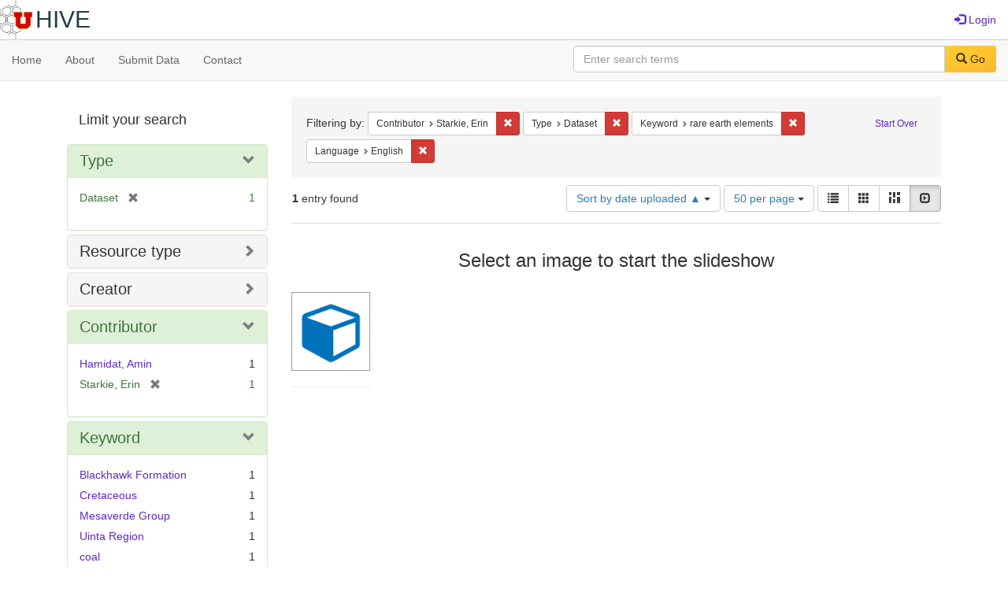

--- FILE ---
content_type: text/html; charset=utf-8
request_url: https://hive.utah.edu/catalog?f%5Bcontributor_sim%5D%5B%5D=Starkie%2C+Erin&f%5Bhuman_readable_type_sim%5D%5B%5D=Dataset&f%5Bkeyword_sim%5D%5B%5D=rare+earth+elements&f%5Blanguage_sim%5D%5B%5D=English&locale=en&per_page=50&sort=system_create_dtsi+asc&view=slideshow
body_size: 6408
content:

<!DOCTYPE html>
<html lang="en" prefix="og:http://ogp.me/ns#">
  <head>
    <meta name="csrf-param" content="authenticity_token" />
<meta name="csrf-token" content="u6YklPnh5olZUEwjopvHcMF7AD6LxySefZXF7LSkoOFF22kfh1KnQq102lHQW9wkih5jsU2PR9ausguVsE+k0Q==" />
<meta charset="utf-8" />
<!-- added for use on small devices like phones -->
<meta name="viewport" content="width=device-width, initial-scale=1.0" maximum-scale="1">
<link rel="resourcesync" href="https://hive.utah.edu/capabilitylist?locale=en">

<!-- Twitter card metadata -->

<!-- Google Scholar metadata -->


<title>Index Catalog // Hive</title>

<!-- application css -->
<link rel="stylesheet" media="screen" href="/assets/application-4a6ff2669cb193f683abf96a5c556320f591c392c2550205c3caa7496b468c0c.css" />

<!-- application js -->
<script src="/assets/application-477b4dd399f4a37959ca35a06b4b7129cb2774102380f8416a68731174178b2d.js"></script>

<style>
a { color: #5f26c9; }
.navbar-inverse .navbar-link { color: #4240c4; }

.navbar-inverse { background-color: #38f0d1; }

.navbar-inverse .navbar-nav > .open > a,
.navbar-inverse .navbar-nav > .open > a:hover,
.navbar-inverse .navbar-nav > .open > a:focus { background-color: #38f0d1; }
.navbar-inverse .navbar-nav > li > a,
.navbar-inverse .navbar-text,
.navbar-inverse .navbar-brand { color: #000000; }

/*
.btn-primary {
  background-color: #902727;
  border-color: #892525;
}


.btn-primary:focus,
.btn-primary.focus {
  background-color: #822323;
  border-color: #671c1c;
}

.btn-primary:hover {
  background-color: #822323;
  border-color: #792121;
}

.btn-primary:active,
.btn-primary.active {
  background-color: #902727;
  border-color: #892525;
}

.btn-primary:active:hover,
.btn-primary:active:focus,
.btn-primary:active.focus,
.btn-primary.active:hover,
.btn-primary.active:focus,
.btn-primary.active.focus{
  background-color: #902727;
  border-color: #892525;
}

.btn-primary.disabled:hover,
.btn-primary.disabled:focus,
.btn-primary.disabled.focus,
.btn-primary[disabled]:hover,
.btn-primary[disabled]:focus,
.btn-primary[disabled].focus {
  background-color: #902727;
  border-color: #892525;
}
*/
</style>


<!-- Google Analytics -->

<!-- Matomo -->
<!-- Matomo -->
<script>
  var _paq = window._paq = window._paq || [];
  /* tracker methods like "setCustomDimension" should be called before "trackPageView" */
  _paq.push(['setDownloadClasses', ['btn btn-default dropdown-toggle', 'download']]);
  _paq.push(["setDocumentTitle", document.domain + "/" + document.title]);
  _paq.push(["setCookieDomain", "*.hive.utah.edu"]);
  _paq.push(['trackPageView']);
  _paq.push(['enableLinkTracking']);
  (function() {
    var u="https://analytics.lib.utah.edu/";
    _paq.push(['setTrackerUrl', u+'matomo.php']);
    _paq.push(['setSiteId', '60']);
    var d=document, g=d.createElement('script'), s=d.getElementsByTagName('script')[0];
    g.async=true; g.src=u+'matomo.js'; s.parentNode.insertBefore(g,s);
  })();
</script>
<noscript><p><img src="https://analytics.lib.utah.edu/matomo.php?idsite=60&amp;rec=1" style="border:0;" alt="" /></p></noscript>
<!-- End Matomo Code -->


<!-- for extras, e.g., a favicon -->


      <meta name="totalResults" content="1" />
<meta name="startIndex" content="0" />
<meta name="itemsPerPage" content="50" />

  <link rel="alternate" type="application/rss+xml" title="RSS for results" href="/catalog.rss?f%5Bcontributor_sim%5D%5B%5D=Starkie%2C+Erin&amp;f%5Bhuman_readable_type_sim%5D%5B%5D=Dataset&amp;f%5Bkeyword_sim%5D%5B%5D=rare+earth+elements&amp;f%5Blanguage_sim%5D%5B%5D=English&amp;locale=en&amp;per_page=50&amp;sort=system_create_dtsi+asc&amp;view=slideshow" />
  <link rel="alternate" type="application/atom+xml" title="Atom for results" href="/catalog.atom?f%5Bcontributor_sim%5D%5B%5D=Starkie%2C+Erin&amp;f%5Bhuman_readable_type_sim%5D%5B%5D=Dataset&amp;f%5Bkeyword_sim%5D%5B%5D=rare+earth+elements&amp;f%5Blanguage_sim%5D%5B%5D=English&amp;locale=en&amp;per_page=50&amp;sort=system_create_dtsi+asc&amp;view=slideshow" />
  <link rel="alternate" type="application/json" title="JSON" href="/catalog.json?f%5Bcontributor_sim%5D%5B%5D=Starkie%2C+Erin&amp;f%5Bhuman_readable_type_sim%5D%5B%5D=Dataset&amp;f%5Bkeyword_sim%5D%5B%5D=rare+earth+elements&amp;f%5Blanguage_sim%5D%5B%5D=English&amp;locale=en&amp;per_page=50&amp;sort=system_create_dtsi+asc&amp;view=slideshow" />

  </head>

  <body>
    <div class="skip-to-content">
      <a href="#skip-to-content">Skip to Content</a>
    </div>
    <header>
  <nav id="masthead" class="navbar navbar-static-top" role="navigation">
    <div class="container-fluid">
      <!-- Brand and toggle get grouped for better mobile display -->
      <div class="navbar-header">
        <button type="button" class="navbar-toggle collapsed" data-toggle="collapse" data-target="#top-navbar-collapse" aria-expanded="false">
          <span class="sr-only">Toggle navigation</span>
          <span class="icon-bar"></span>
          <span class="icon-bar"></span>
          <span class="icon-bar"></span>
        </button>
        <a id="logo" class="navbar-brand" href="/?locale=en" data-no-turbolink="true">
  <img src="/images/hive2Logo.png" alt="The Hive Logo" class="main-logo" />
  <span class="institution_name">Hive</span>
</a>

      </div>

      <div class="collapse navbar-collapse" id="top-navbar-collapse">
        <ul id="user_utility_links" class="nav navbar-nav navbar-right">
  
    <li>
      <a href="/users/sign_in?locale=en">
        <span class="glyphicon glyphicon-log-in" aria-hidden="true"></span> Login
</a>    </li>
</ul>

      </div>
    </div>
  </nav>
</header>


      <nav class="navbar navbar-default navbar-static-top" role="navigation" aria-label="Root Menu">
  <div class="container-fluid">
    <div class="row">
      <ul class="nav navbar-nav col-sm-5">
        <li >
          <a href="/?locale=en">Home</a></li>
        <li >
          <a href="/about?locale=en">About</a></li>
        <li >
          <a href="/help?locale=en">Submit Data</a></li>
        <li >
          <a href="/contact?locale=en">Contact</a></li>
      </ul><!-- /.nav -->
      <div class="searchbar-right navbar-right col-sm-7">
        <form class="form-horizontal search-form" id="search-form-header" role="search" action="/catalog?locale=en" accept-charset="UTF-8" method="get"><input name="utf8" type="hidden" value="&#x2713;" />
  <input type="hidden" name="f[contributor_sim][]" value="Starkie, Erin" />
<input type="hidden" name="f[human_readable_type_sim][]" value="Dataset" />
<input type="hidden" name="f[keyword_sim][]" value="rare earth elements" />
<input type="hidden" name="f[language_sim][]" value="English" />
<input type="hidden" name="locale" value="en" />
<input type="hidden" name="per_page" value="50" />
<input type="hidden" name="sort" value="system_create_dtsi asc" />
<input type="hidden" name="view" value="slideshow" />
  <input type="hidden" name="search_field" id="search_field" value="all_fields" />
  <div class="form-group">

    <label class="control-label col-sm-3" for="search-field-header">
      
    </label>

    <div class="input-group">
      <input type="text" name="q" id="search-field-header" class="q form-control" placeholder="Enter search terms" />

      <div class="input-group-btn">
        <button type="submit" class="btn btn-primary" id="search-submit-header">
          <span class="glyphicon glyphicon-search" aria-hidden="true"></span> Go
        </button>

        </ul>
      </div><!-- /.input-group-btn -->
    </div><!-- /.input-group -->
    
  </div><!-- /.form-group -->
</form>
      </div>
    </div>
  </div>
</nav><!-- /.navbar -->


    
    <div id="content-wrapper" class="container" role="main">
      
      

      <a name="skip-to-content" id="skip-to-content"></a>
      
      <div id="content" class="col-md-9 col-md-push-3 col-sm-8 col-sm-push-4">
    <h2 class="sr-only top-content-title">Search Constraints</h2>






      <div id="appliedParams" class="clearfix constraints-container">
        <div class="pull-right">
          <a class="catalog_startOverLink btn btn-sm btn-text" id="startOverLink" href="/catalog?locale=en&amp;view=slideshow">Start Over</a>
        </div>
        <span class="constraints-label">Filtering by:</span>
        
<span class="btn-group appliedFilter constraint filter filter-contributor_sim">
  <span class="constraint-value btn btn-sm btn-default btn-disabled">
      <span class="filterName">Contributor</span>
      <span class="filterValue" title="Starkie, Erin">Starkie, Erin</span>
  </span>

    <a class="btn btn-default btn-sm remove dropdown-toggle" href="/catalog?f%5Bhuman_readable_type_sim%5D%5B%5D=Dataset&amp;f%5Bkeyword_sim%5D%5B%5D=rare+earth+elements&amp;f%5Blanguage_sim%5D%5B%5D=English&amp;locale=en&amp;per_page=50&amp;sort=system_create_dtsi+asc&amp;view=slideshow"><span class="glyphicon glyphicon-remove"></span><span class="sr-only">Remove constraint Contributor: Starkie, Erin</span></a>
</span>


<span class="btn-group appliedFilter constraint filter filter-human_readable_type_sim">
  <span class="constraint-value btn btn-sm btn-default btn-disabled">
      <span class="filterName">Type</span>
      <span class="filterValue" title="Dataset">Dataset</span>
  </span>

    <a class="btn btn-default btn-sm remove dropdown-toggle" href="/catalog?f%5Bcontributor_sim%5D%5B%5D=Starkie%2C+Erin&amp;f%5Bkeyword_sim%5D%5B%5D=rare+earth+elements&amp;f%5Blanguage_sim%5D%5B%5D=English&amp;locale=en&amp;per_page=50&amp;sort=system_create_dtsi+asc&amp;view=slideshow"><span class="glyphicon glyphicon-remove"></span><span class="sr-only">Remove constraint Type: Dataset</span></a>
</span>


<span class="btn-group appliedFilter constraint filter filter-keyword_sim">
  <span class="constraint-value btn btn-sm btn-default btn-disabled">
      <span class="filterName">Keyword</span>
      <span class="filterValue" title="rare earth elements">rare earth elements</span>
  </span>

    <a class="btn btn-default btn-sm remove dropdown-toggle" href="/catalog?f%5Bcontributor_sim%5D%5B%5D=Starkie%2C+Erin&amp;f%5Bhuman_readable_type_sim%5D%5B%5D=Dataset&amp;f%5Blanguage_sim%5D%5B%5D=English&amp;locale=en&amp;per_page=50&amp;sort=system_create_dtsi+asc&amp;view=slideshow"><span class="glyphicon glyphicon-remove"></span><span class="sr-only">Remove constraint Keyword: rare earth elements</span></a>
</span>


<span class="btn-group appliedFilter constraint filter filter-language_sim">
  <span class="constraint-value btn btn-sm btn-default btn-disabled">
      <span class="filterName">Language</span>
      <span class="filterValue" title="English">English</span>
  </span>

    <a class="btn btn-default btn-sm remove dropdown-toggle" href="/catalog?f%5Bcontributor_sim%5D%5B%5D=Starkie%2C+Erin&amp;f%5Bhuman_readable_type_sim%5D%5B%5D=Dataset&amp;f%5Bkeyword_sim%5D%5B%5D=rare+earth+elements&amp;locale=en&amp;per_page=50&amp;sort=system_create_dtsi+asc&amp;view=slideshow"><span class="glyphicon glyphicon-remove"></span><span class="sr-only">Remove constraint Language: English</span></a>
</span>

      </div>


<div id="sortAndPerPage" class="clearfix" role="navigation" aria-label="Results navigation">
      <div class="page_links">
      <span class="page_entries">
        <strong>1</strong> entry found
      </span>
    </div> 

  <div class="search-widgets pull-right"><div id="sort-dropdown" class="btn-group">
  <button type="button" class="btn btn-default dropdown-toggle" data-toggle="dropdown" aria-expanded="false">
      Sort by date uploaded ▲ <span class="caret"></span>
  </button>

  <ul class="dropdown-menu" role="menu">
        <li role="menuitem"><a href="/catalog?f%5Bcontributor_sim%5D%5B%5D=Starkie%2C+Erin&amp;f%5Bhuman_readable_type_sim%5D%5B%5D=Dataset&amp;f%5Bkeyword_sim%5D%5B%5D=rare+earth+elements&amp;f%5Blanguage_sim%5D%5B%5D=English&amp;locale=en&amp;per_page=50&amp;sort=score+desc%2C+system_create_dtsi+desc&amp;view=slideshow">relevance</a></li>
        <li role="menuitem"><a href="/catalog?f%5Bcontributor_sim%5D%5B%5D=Starkie%2C+Erin&amp;f%5Bhuman_readable_type_sim%5D%5B%5D=Dataset&amp;f%5Bkeyword_sim%5D%5B%5D=rare+earth+elements&amp;f%5Blanguage_sim%5D%5B%5D=English&amp;locale=en&amp;per_page=50&amp;sort=system_create_dtsi+desc&amp;view=slideshow">date uploaded ▼</a></li>
        <li role="menuitem"><a href="/catalog?f%5Bcontributor_sim%5D%5B%5D=Starkie%2C+Erin&amp;f%5Bhuman_readable_type_sim%5D%5B%5D=Dataset&amp;f%5Bkeyword_sim%5D%5B%5D=rare+earth+elements&amp;f%5Blanguage_sim%5D%5B%5D=English&amp;locale=en&amp;per_page=50&amp;sort=system_create_dtsi+asc&amp;view=slideshow">date uploaded ▲</a></li>
        <li role="menuitem"><a href="/catalog?f%5Bcontributor_sim%5D%5B%5D=Starkie%2C+Erin&amp;f%5Bhuman_readable_type_sim%5D%5B%5D=Dataset&amp;f%5Bkeyword_sim%5D%5B%5D=rare+earth+elements&amp;f%5Blanguage_sim%5D%5B%5D=English&amp;locale=en&amp;per_page=50&amp;sort=system_modified_dtsi+desc&amp;view=slideshow">date modified ▼</a></li>
        <li role="menuitem"><a href="/catalog?f%5Bcontributor_sim%5D%5B%5D=Starkie%2C+Erin&amp;f%5Bhuman_readable_type_sim%5D%5B%5D=Dataset&amp;f%5Bkeyword_sim%5D%5B%5D=rare+earth+elements&amp;f%5Blanguage_sim%5D%5B%5D=English&amp;locale=en&amp;per_page=50&amp;sort=system_modified_dtsi+asc&amp;view=slideshow">date modified ▲</a></li>
  </ul>
</div>


  <span class="sr-only">Number of results to display per page</span>
<div id="per_page-dropdown" class="btn-group">
  <button type="button" class="btn btn-default dropdown-toggle" data-toggle="dropdown" aria-expanded="false">
    50 per page <span class="caret"></span>
  </button>
  <ul class="dropdown-menu" role="menu">
      <li role="menuitem"><a href="/catalog?f%5Bcontributor_sim%5D%5B%5D=Starkie%2C+Erin&amp;f%5Bhuman_readable_type_sim%5D%5B%5D=Dataset&amp;f%5Bkeyword_sim%5D%5B%5D=rare+earth+elements&amp;f%5Blanguage_sim%5D%5B%5D=English&amp;locale=en&amp;per_page=10&amp;sort=system_create_dtsi+asc&amp;view=slideshow">10<span class="sr-only"> per page</span></a></li>
      <li role="menuitem"><a href="/catalog?f%5Bcontributor_sim%5D%5B%5D=Starkie%2C+Erin&amp;f%5Bhuman_readable_type_sim%5D%5B%5D=Dataset&amp;f%5Bkeyword_sim%5D%5B%5D=rare+earth+elements&amp;f%5Blanguage_sim%5D%5B%5D=English&amp;locale=en&amp;per_page=20&amp;sort=system_create_dtsi+asc&amp;view=slideshow">20<span class="sr-only"> per page</span></a></li>
      <li role="menuitem"><a href="/catalog?f%5Bcontributor_sim%5D%5B%5D=Starkie%2C+Erin&amp;f%5Bhuman_readable_type_sim%5D%5B%5D=Dataset&amp;f%5Bkeyword_sim%5D%5B%5D=rare+earth+elements&amp;f%5Blanguage_sim%5D%5B%5D=English&amp;locale=en&amp;per_page=50&amp;sort=system_create_dtsi+asc&amp;view=slideshow">50<span class="sr-only"> per page</span></a></li>
      <li role="menuitem"><a href="/catalog?f%5Bcontributor_sim%5D%5B%5D=Starkie%2C+Erin&amp;f%5Bhuman_readable_type_sim%5D%5B%5D=Dataset&amp;f%5Bkeyword_sim%5D%5B%5D=rare+earth+elements&amp;f%5Blanguage_sim%5D%5B%5D=English&amp;locale=en&amp;per_page=100&amp;sort=system_create_dtsi+asc&amp;view=slideshow">100<span class="sr-only"> per page</span></a></li>
  </ul>
</div>

<div class="view-type">
  <span class="sr-only">View results as: </span>
  <div class="view-type-group btn-group">
      <a title="List" class="btn btn-default view-type-list " href="/catalog?f%5Bcontributor_sim%5D%5B%5D=Starkie%2C+Erin&amp;f%5Bhuman_readable_type_sim%5D%5B%5D=Dataset&amp;f%5Bkeyword_sim%5D%5B%5D=rare+earth+elements&amp;f%5Blanguage_sim%5D%5B%5D=English&amp;locale=en&amp;per_page=50&amp;sort=system_create_dtsi+asc&amp;view=list">
        <span class="glyphicon glyphicon-list view-icon-list"></span>
        <span class="caption">List</span>
</a>      <a title="Gallery" class="btn btn-default view-type-gallery " href="/catalog?f%5Bcontributor_sim%5D%5B%5D=Starkie%2C+Erin&amp;f%5Bhuman_readable_type_sim%5D%5B%5D=Dataset&amp;f%5Bkeyword_sim%5D%5B%5D=rare+earth+elements&amp;f%5Blanguage_sim%5D%5B%5D=English&amp;locale=en&amp;per_page=50&amp;sort=system_create_dtsi+asc&amp;view=gallery">
        <span class="glyphicon glyphicon-gallery view-icon-gallery"></span>
        <span class="caption">Gallery</span>
</a>      <a title="Masonry" class="btn btn-default view-type-masonry " href="/catalog?f%5Bcontributor_sim%5D%5B%5D=Starkie%2C+Erin&amp;f%5Bhuman_readable_type_sim%5D%5B%5D=Dataset&amp;f%5Bkeyword_sim%5D%5B%5D=rare+earth+elements&amp;f%5Blanguage_sim%5D%5B%5D=English&amp;locale=en&amp;per_page=50&amp;sort=system_create_dtsi+asc&amp;view=masonry">
        <span class="glyphicon glyphicon-masonry view-icon-masonry"></span>
        <span class="caption">Masonry</span>
</a>      <a title="Slideshow" class="btn btn-default view-type-slideshow active" href="/catalog?f%5Bcontributor_sim%5D%5B%5D=Starkie%2C+Erin&amp;f%5Bhuman_readable_type_sim%5D%5B%5D=Dataset&amp;f%5Bkeyword_sim%5D%5B%5D=rare+earth+elements&amp;f%5Blanguage_sim%5D%5B%5D=English&amp;locale=en&amp;per_page=50&amp;sort=system_create_dtsi+asc&amp;view=slideshow">
        <span class="glyphicon glyphicon-slideshow view-icon-slideshow"></span>
        <span class="caption">Slideshow</span>
</a>  </div>
</div>
</div>
</div>


<h2 class="sr-only">Search Results</h2>

  <div id="documents" class="row slideshow-documents">
  <div class="info">
    <h3>Select an image to start the slideshow</h3>
  </div>

  <div class="grid">
    <div class="document">
  <div class="thumbnail">
    <a data-slide-to="0" data-toggle="modal" data-target="#slideshow-modal" href="#">
          <img src="/assets/work-ff055336041c3f7d310ad69109eda4a887b16ec501f35afc0a547c4adb97ee72.png" />
</a>  </div>
</div>

  </div>

    <!-- Modal -->
  <div class="slideshow-modal modal fade" id="slideshow-modal" tabindex="-1" role="dialog" aria-labelledby="slideshow-modal-label" aria-hidden="true">
    <div class="modal-dialog col-md-10">
      <div class="modal-content">
        <div class="modal-header">
          <button type="button" class="close" data-dismiss="modal" aria-hidden="true"><span class="glyphicon glyphicon-remove"></span></button>
        </div>
        <div class="modal-body">
          
      <div id="slideshow" class="slideshow-presenter">
    <!-- Wrapper for slides -->
    <div class="slideshow-inner">
      <div class="item active">
  <div class="frame">
      <img src="/assets/work-ff055336041c3f7d310ad69109eda4a887b16ec501f35afc0a547c4adb97ee72.png" />
      <div class="caption">
        Rare Earth Element Data for Coal-Bearing Rocks in Utah and Western Colorado&#39;s Blackhawk Formation and Mesaverde Group
      </div>
      <span class="counter">
        1 of 1
      </span>
  </div>
</div>

    </div>

    <!-- Controls -->
    <a class="left carousel-control prev" href="#slideshow" data-slide="prev">
      <span class="glyphicon glyphicon-chevron-left"></span>
    </a>
    <a class="right carousel-control next" href="#slideshow" data-slide="next">
      <span class="glyphicon glyphicon-chevron-right"></span>
    </a>

  </div>



        </div>
      </div>
    </div>
  </div>

</div>




</div>

<div id="sidebar" class="col-md-3 col-md-pull-9 col-sm-4 col-sm-pull-8">
  <div id="facets" class="facets sidenav">

  <div class="top-panel-heading panel-heading">
    <button type="button" class="facets-toggle" data-toggle="collapse" data-target="#facet-panel-collapse">
      <span class="sr-only">Toggle facets</span>
      <span class="icon-bar"></span>
      <span class="icon-bar"></span>
      <span class="icon-bar"></span>
    </button>

    <h2 class='facets-heading'>
      Limit your search
    </h2>
  </div>

  <div id="facet-panel-collapse" class="collapse panel-group">
    <div class="panel panel-default facet_limit blacklight-human_readable_type_sim facet_limit-active">
  <div class=" collapse-toggle panel-heading" aria-expanded="false" data-toggle="collapse" data-target="#facet-human_readable_type_sim">
    <h3 class="panel-title facet-field-heading">
      <a data-turbolinks="false" data-no-turbolink="true" href="#">Type</a>
    </h3>
  </div>
  <div id="facet-human_readable_type_sim" class="panel-collapse facet-content in">
    <div class="panel-body">
      <ul class="facet-values list-unstyled">
  <li><span class="facet-label"><span class="selected">Dataset</span><a class="remove" href="/catalog?f%5Bcontributor_sim%5D%5B%5D=Starkie%2C+Erin&amp;f%5Bkeyword_sim%5D%5B%5D=rare+earth+elements&amp;f%5Blanguage_sim%5D%5B%5D=English&amp;locale=en&amp;per_page=50&amp;sort=system_create_dtsi+asc&amp;view=slideshow"><span class="glyphicon glyphicon-remove"></span><span class="sr-only">[remove]</span></a></span><span class="selected facet-count">1</span></li>

</ul>

    </div>
  </div>
</div>

<div class="panel panel-default facet_limit blacklight-resource_type_sim ">
  <div class="collapsed collapse-toggle panel-heading" aria-expanded="false" data-toggle="collapse" data-target="#facet-resource_type_sim">
    <h3 class="panel-title facet-field-heading">
      <a data-turbolinks="false" data-no-turbolink="true" href="#">Resource type</a>
    </h3>
  </div>
  <div id="facet-resource_type_sim" class="panel-collapse facet-content collapse">
    <div class="panel-body">
      <ul class="facet-values list-unstyled">
  <li><span class="facet-label"><a class="facet_select" href="/catalog?f%5Bcontributor_sim%5D%5B%5D=Starkie%2C+Erin&amp;f%5Bhuman_readable_type_sim%5D%5B%5D=Dataset&amp;f%5Bkeyword_sim%5D%5B%5D=rare+earth+elements&amp;f%5Blanguage_sim%5D%5B%5D=English&amp;f%5Bresource_type_sim%5D%5B%5D=Dataset&amp;locale=en&amp;per_page=50&amp;sort=system_create_dtsi+asc&amp;view=slideshow">Dataset</a></span><span class="facet-count">1</span></li>

</ul>

    </div>
  </div>
</div>

<div class="panel panel-default facet_limit blacklight-creator_sim ">
  <div class="collapsed collapse-toggle panel-heading" aria-expanded="false" data-toggle="collapse" data-target="#facet-creator_sim">
    <h3 class="panel-title facet-field-heading">
      <a data-turbolinks="false" data-no-turbolink="true" href="#">Creator</a>
    </h3>
  </div>
  <div id="facet-creator_sim" class="panel-collapse facet-content collapse">
    <div class="panel-body">
      <ul class="facet-values list-unstyled">
  <li><span class="facet-label"><a class="facet_select" href="/catalog?f%5Bcontributor_sim%5D%5B%5D=Starkie%2C+Erin&amp;f%5Bcreator_sim%5D%5B%5D=Birgenheier%2C+Lauren&amp;f%5Bhuman_readable_type_sim%5D%5B%5D=Dataset&amp;f%5Bkeyword_sim%5D%5B%5D=rare+earth+elements&amp;f%5Blanguage_sim%5D%5B%5D=English&amp;locale=en&amp;per_page=50&amp;sort=system_create_dtsi+asc&amp;view=slideshow">Birgenheier, Lauren</a></span><span class="facet-count">1</span></li><li><span class="facet-label"><a class="facet_select" href="/catalog?f%5Bcontributor_sim%5D%5B%5D=Starkie%2C+Erin&amp;f%5Bcreator_sim%5D%5B%5D=Coe%2C+Haley&amp;f%5Bhuman_readable_type_sim%5D%5B%5D=Dataset&amp;f%5Bkeyword_sim%5D%5B%5D=rare+earth+elements&amp;f%5Blanguage_sim%5D%5B%5D=English&amp;locale=en&amp;per_page=50&amp;sort=system_create_dtsi+asc&amp;view=slideshow">Coe, Haley</a></span><span class="facet-count">1</span></li><li><span class="facet-label"><a class="facet_select" href="/catalog?f%5Bcontributor_sim%5D%5B%5D=Starkie%2C+Erin&amp;f%5Bcreator_sim%5D%5B%5D=Fernandez%2C+Diego&amp;f%5Bhuman_readable_type_sim%5D%5B%5D=Dataset&amp;f%5Bkeyword_sim%5D%5B%5D=rare+earth+elements&amp;f%5Blanguage_sim%5D%5B%5D=English&amp;locale=en&amp;per_page=50&amp;sort=system_create_dtsi+asc&amp;view=slideshow">Fernandez, Diego</a></span><span class="facet-count">1</span></li><li><span class="facet-label"><a class="facet_select" href="/catalog?f%5Bcontributor_sim%5D%5B%5D=Starkie%2C+Erin&amp;f%5Bcreator_sim%5D%5B%5D=Free%2C+Michael&amp;f%5Bhuman_readable_type_sim%5D%5B%5D=Dataset&amp;f%5Bkeyword_sim%5D%5B%5D=rare+earth+elements&amp;f%5Blanguage_sim%5D%5B%5D=English&amp;locale=en&amp;per_page=50&amp;sort=system_create_dtsi+asc&amp;view=slideshow">Free, Michael</a></span><span class="facet-count">1</span></li><li><span class="facet-label"><a class="facet_select" href="/catalog?f%5Bcontributor_sim%5D%5B%5D=Starkie%2C+Erin&amp;f%5Bcreator_sim%5D%5B%5D=Gall%2C+Ryan&amp;f%5Bhuman_readable_type_sim%5D%5B%5D=Dataset&amp;f%5Bkeyword_sim%5D%5B%5D=rare+earth+elements&amp;f%5Blanguage_sim%5D%5B%5D=English&amp;locale=en&amp;per_page=50&amp;sort=system_create_dtsi+asc&amp;view=slideshow">Gall, Ryan</a></span><span class="facet-count">1</span></li>

    <li class="more_facets_link">
      <a class="more_facets_link" href="/catalog/facet/creator_sim?f%5Bcontributor_sim%5D%5B%5D=Starkie%2C+Erin&amp;f%5Bhuman_readable_type_sim%5D%5B%5D=Dataset&amp;f%5Bkeyword_sim%5D%5B%5D=rare+earth+elements&amp;f%5Blanguage_sim%5D%5B%5D=English&amp;locale=en&amp;per_page=50&amp;sort=system_create_dtsi+asc&amp;view=slideshow">more <span class="sr-only">Creators</span> »</a>
    </li>
</ul>

    </div>
  </div>
</div>

<div class="panel panel-default facet_limit blacklight-contributor_sim facet_limit-active">
  <div class=" collapse-toggle panel-heading" aria-expanded="false" data-toggle="collapse" data-target="#facet-contributor_sim">
    <h3 class="panel-title facet-field-heading">
      <a data-turbolinks="false" data-no-turbolink="true" href="#">Contributor</a>
    </h3>
  </div>
  <div id="facet-contributor_sim" class="panel-collapse facet-content in">
    <div class="panel-body">
      <ul class="facet-values list-unstyled">
  <li><span class="facet-label"><a class="facet_select" href="/catalog?f%5Bcontributor_sim%5D%5B%5D=Starkie%2C+Erin&amp;f%5Bcontributor_sim%5D%5B%5D=Hamidat%2C+Amin+&amp;f%5Bhuman_readable_type_sim%5D%5B%5D=Dataset&amp;f%5Bkeyword_sim%5D%5B%5D=rare+earth+elements&amp;f%5Blanguage_sim%5D%5B%5D=English&amp;locale=en&amp;per_page=50&amp;sort=system_create_dtsi+asc&amp;view=slideshow">Hamidat, Amin </a></span><span class="facet-count">1</span></li><li><span class="facet-label"><span class="selected">Starkie, Erin</span><a class="remove" href="/catalog?f%5Bhuman_readable_type_sim%5D%5B%5D=Dataset&amp;f%5Bkeyword_sim%5D%5B%5D=rare+earth+elements&amp;f%5Blanguage_sim%5D%5B%5D=English&amp;locale=en&amp;per_page=50&amp;sort=system_create_dtsi+asc&amp;view=slideshow"><span class="glyphicon glyphicon-remove"></span><span class="sr-only">[remove]</span></a></span><span class="selected facet-count">1</span></li>

</ul>

    </div>
  </div>
</div>

<div class="panel panel-default facet_limit blacklight-keyword_sim facet_limit-active">
  <div class=" collapse-toggle panel-heading" aria-expanded="false" data-toggle="collapse" data-target="#facet-keyword_sim">
    <h3 class="panel-title facet-field-heading">
      <a data-turbolinks="false" data-no-turbolink="true" href="#">Keyword</a>
    </h3>
  </div>
  <div id="facet-keyword_sim" class="panel-collapse facet-content in">
    <div class="panel-body">
      <ul class="facet-values list-unstyled">
  <li><span class="facet-label"><a class="facet_select" href="/catalog?f%5Bcontributor_sim%5D%5B%5D=Starkie%2C+Erin&amp;f%5Bhuman_readable_type_sim%5D%5B%5D=Dataset&amp;f%5Bkeyword_sim%5D%5B%5D=rare+earth+elements&amp;f%5Bkeyword_sim%5D%5B%5D=Blackhawk+Formation&amp;f%5Blanguage_sim%5D%5B%5D=English&amp;locale=en&amp;per_page=50&amp;sort=system_create_dtsi+asc&amp;view=slideshow">Blackhawk Formation</a></span><span class="facet-count">1</span></li><li><span class="facet-label"><a class="facet_select" href="/catalog?f%5Bcontributor_sim%5D%5B%5D=Starkie%2C+Erin&amp;f%5Bhuman_readable_type_sim%5D%5B%5D=Dataset&amp;f%5Bkeyword_sim%5D%5B%5D=rare+earth+elements&amp;f%5Bkeyword_sim%5D%5B%5D=Cretaceous&amp;f%5Blanguage_sim%5D%5B%5D=English&amp;locale=en&amp;per_page=50&amp;sort=system_create_dtsi+asc&amp;view=slideshow">Cretaceous</a></span><span class="facet-count">1</span></li><li><span class="facet-label"><a class="facet_select" href="/catalog?f%5Bcontributor_sim%5D%5B%5D=Starkie%2C+Erin&amp;f%5Bhuman_readable_type_sim%5D%5B%5D=Dataset&amp;f%5Bkeyword_sim%5D%5B%5D=rare+earth+elements&amp;f%5Bkeyword_sim%5D%5B%5D=Mesaverde+Group&amp;f%5Blanguage_sim%5D%5B%5D=English&amp;locale=en&amp;per_page=50&amp;sort=system_create_dtsi+asc&amp;view=slideshow">Mesaverde Group</a></span><span class="facet-count">1</span></li><li><span class="facet-label"><a class="facet_select" href="/catalog?f%5Bcontributor_sim%5D%5B%5D=Starkie%2C+Erin&amp;f%5Bhuman_readable_type_sim%5D%5B%5D=Dataset&amp;f%5Bkeyword_sim%5D%5B%5D=rare+earth+elements&amp;f%5Bkeyword_sim%5D%5B%5D=Uinta+Region&amp;f%5Blanguage_sim%5D%5B%5D=English&amp;locale=en&amp;per_page=50&amp;sort=system_create_dtsi+asc&amp;view=slideshow">Uinta Region</a></span><span class="facet-count">1</span></li><li><span class="facet-label"><a class="facet_select" href="/catalog?f%5Bcontributor_sim%5D%5B%5D=Starkie%2C+Erin&amp;f%5Bhuman_readable_type_sim%5D%5B%5D=Dataset&amp;f%5Bkeyword_sim%5D%5B%5D=rare+earth+elements&amp;f%5Bkeyword_sim%5D%5B%5D=coal&amp;f%5Blanguage_sim%5D%5B%5D=English&amp;locale=en&amp;per_page=50&amp;sort=system_create_dtsi+asc&amp;view=slideshow">coal</a></span><span class="facet-count">1</span></li>

    <li class="more_facets_link">
      <a class="more_facets_link" href="/catalog/facet/keyword_sim?f%5Bcontributor_sim%5D%5B%5D=Starkie%2C+Erin&amp;f%5Bhuman_readable_type_sim%5D%5B%5D=Dataset&amp;f%5Bkeyword_sim%5D%5B%5D=rare+earth+elements&amp;f%5Blanguage_sim%5D%5B%5D=English&amp;locale=en&amp;per_page=50&amp;sort=system_create_dtsi+asc&amp;view=slideshow">more <span class="sr-only">Keywords</span> »</a>
    </li>
</ul>

    </div>
  </div>
</div>

<div class="panel panel-default facet_limit blacklight-subject_sim ">
  <div class="collapsed collapse-toggle panel-heading" aria-expanded="false" data-toggle="collapse" data-target="#facet-subject_sim">
    <h3 class="panel-title facet-field-heading">
      <a data-turbolinks="false" data-no-turbolink="true" href="#">Subject</a>
    </h3>
  </div>
  <div id="facet-subject_sim" class="panel-collapse facet-content collapse">
    <div class="panel-body">
      <ul class="facet-values list-unstyled">
  <li><span class="facet-label"><a class="facet_select" href="/catalog?f%5Bcontributor_sim%5D%5B%5D=Starkie%2C+Erin&amp;f%5Bhuman_readable_type_sim%5D%5B%5D=Dataset&amp;f%5Bkeyword_sim%5D%5B%5D=rare+earth+elements&amp;f%5Blanguage_sim%5D%5B%5D=English&amp;f%5Bsubject_sim%5D%5B%5D=coal+resources&amp;locale=en&amp;per_page=50&amp;sort=system_create_dtsi+asc&amp;view=slideshow">coal resources</a></span><span class="facet-count">1</span></li><li><span class="facet-label"><a class="facet_select" href="/catalog?f%5Bcontributor_sim%5D%5B%5D=Starkie%2C+Erin&amp;f%5Bhuman_readable_type_sim%5D%5B%5D=Dataset&amp;f%5Bkeyword_sim%5D%5B%5D=rare+earth+elements&amp;f%5Blanguage_sim%5D%5B%5D=English&amp;f%5Bsubject_sim%5D%5B%5D=economic+geology&amp;locale=en&amp;per_page=50&amp;sort=system_create_dtsi+asc&amp;view=slideshow">economic geology</a></span><span class="facet-count">1</span></li><li><span class="facet-label"><a class="facet_select" href="/catalog?f%5Bcontributor_sim%5D%5B%5D=Starkie%2C+Erin&amp;f%5Bhuman_readable_type_sim%5D%5B%5D=Dataset&amp;f%5Bkeyword_sim%5D%5B%5D=rare+earth+elements&amp;f%5Blanguage_sim%5D%5B%5D=English&amp;f%5Bsubject_sim%5D%5B%5D=geochemistry&amp;locale=en&amp;per_page=50&amp;sort=system_create_dtsi+asc&amp;view=slideshow">geochemistry</a></span><span class="facet-count">1</span></li><li><span class="facet-label"><a class="facet_select" href="/catalog?f%5Bcontributor_sim%5D%5B%5D=Starkie%2C+Erin&amp;f%5Bhuman_readable_type_sim%5D%5B%5D=Dataset&amp;f%5Bkeyword_sim%5D%5B%5D=rare+earth+elements&amp;f%5Blanguage_sim%5D%5B%5D=English&amp;f%5Bsubject_sim%5D%5B%5D=sedimentology&amp;locale=en&amp;per_page=50&amp;sort=system_create_dtsi+asc&amp;view=slideshow">sedimentology</a></span><span class="facet-count">1</span></li><li><span class="facet-label"><a class="facet_select" href="/catalog?f%5Bcontributor_sim%5D%5B%5D=Starkie%2C+Erin&amp;f%5Bhuman_readable_type_sim%5D%5B%5D=Dataset&amp;f%5Bkeyword_sim%5D%5B%5D=rare+earth+elements&amp;f%5Blanguage_sim%5D%5B%5D=English&amp;f%5Bsubject_sim%5D%5B%5D=stratigraphy&amp;locale=en&amp;per_page=50&amp;sort=system_create_dtsi+asc&amp;view=slideshow">stratigraphy</a></span><span class="facet-count">1</span></li>

</ul>

    </div>
  </div>
</div>

<div class="panel panel-default facet_limit blacklight-language_sim facet_limit-active">
  <div class=" collapse-toggle panel-heading" aria-expanded="false" data-toggle="collapse" data-target="#facet-language_sim">
    <h3 class="panel-title facet-field-heading">
      <a data-turbolinks="false" data-no-turbolink="true" href="#">Language</a>
    </h3>
  </div>
  <div id="facet-language_sim" class="panel-collapse facet-content in">
    <div class="panel-body">
      <ul class="facet-values list-unstyled">
  <li><span class="facet-label"><span class="selected">English</span><a class="remove" href="/catalog?f%5Bcontributor_sim%5D%5B%5D=Starkie%2C+Erin&amp;f%5Bhuman_readable_type_sim%5D%5B%5D=Dataset&amp;f%5Bkeyword_sim%5D%5B%5D=rare+earth+elements&amp;locale=en&amp;per_page=50&amp;sort=system_create_dtsi+asc&amp;view=slideshow"><span class="glyphicon glyphicon-remove"></span><span class="sr-only">[remove]</span></a></span><span class="selected facet-count">1</span></li>

</ul>

    </div>
  </div>
</div>

<div class="panel panel-default facet_limit blacklight-based_near_label_sim ">
  <div class="collapsed collapse-toggle panel-heading" aria-expanded="false" data-toggle="collapse" data-target="#facet-based_near_label_sim">
    <h3 class="panel-title facet-field-heading">
      <a data-turbolinks="false" data-no-turbolink="true" href="#">Location</a>
    </h3>
  </div>
  <div id="facet-based_near_label_sim" class="panel-collapse facet-content collapse">
    <div class="panel-body">
      <ul class="facet-values list-unstyled">
  <li><span class="facet-label"><a class="facet_select" href="/catalog?f%5Bbased_near_label_sim%5D%5B%5D=Piceance+Creek+Basin%2C+Colorado%2C+United+States&amp;f%5Bcontributor_sim%5D%5B%5D=Starkie%2C+Erin&amp;f%5Bhuman_readable_type_sim%5D%5B%5D=Dataset&amp;f%5Bkeyword_sim%5D%5B%5D=rare+earth+elements&amp;f%5Blanguage_sim%5D%5B%5D=English&amp;locale=en&amp;per_page=50&amp;sort=system_create_dtsi+asc&amp;view=slideshow">Piceance Creek Basin, Colorado, United States</a></span><span class="facet-count">1</span></li><li><span class="facet-label"><a class="facet_select" href="/catalog?f%5Bbased_near_label_sim%5D%5B%5D=Salt+Lake+City%2C+Utah%2C+United+States&amp;f%5Bcontributor_sim%5D%5B%5D=Starkie%2C+Erin&amp;f%5Bhuman_readable_type_sim%5D%5B%5D=Dataset&amp;f%5Bkeyword_sim%5D%5B%5D=rare+earth+elements&amp;f%5Blanguage_sim%5D%5B%5D=English&amp;locale=en&amp;per_page=50&amp;sort=system_create_dtsi+asc&amp;view=slideshow">Salt Lake City, Utah, United States</a></span><span class="facet-count">1</span></li><li><span class="facet-label"><a class="facet_select" href="/catalog?f%5Bbased_near_label_sim%5D%5B%5D=Uinta+Basin%2C+Utah%2C+United+States&amp;f%5Bcontributor_sim%5D%5B%5D=Starkie%2C+Erin&amp;f%5Bhuman_readable_type_sim%5D%5B%5D=Dataset&amp;f%5Bkeyword_sim%5D%5B%5D=rare+earth+elements&amp;f%5Blanguage_sim%5D%5B%5D=English&amp;locale=en&amp;per_page=50&amp;sort=system_create_dtsi+asc&amp;view=slideshow">Uinta Basin, Utah, United States</a></span><span class="facet-count">1</span></li>

</ul>

    </div>
  </div>
</div>

  </div>
</div>

</div>

    </div><!-- /#content-wrapper -->
    <footer class="navbar navbar-inverse site-footer">
  <div class="container-fluid">
    <div class="col-sm-6">
      <div class="navbar-text text-left">
        <img src="/images/hiveLogoLight.png" alt="The Hive Logo" class="footer-logo">
        <p>The Hive is a publicly-accessible repository for research data generated by University of Utah researchers, students, and staff.</p>
      </div>
    </div>
    <div class="col-sm-6">
      <div class="navbar-text text-right">
        <p><strong>Copyright &copy; 2023 Samvera</strong></p>
        <p>Licensed under the Apache License, Version 2.0</p>
        <p>A service of <a href="http://samvera.org/" class="navbar-link" target="_blank">Samvera</a>. Hyrax v3.6.0</p>
      </div>
    </div>
  </div>
</footer>

    <div id="ajax-modal" class="modal fade" tabindex="-1" role="dialog" aria-hidden="true">
  <div class="modal-dialog" role="document">
    <div class="modal-content">
    </div>
  </div>
</div>

  </body>
</html>

